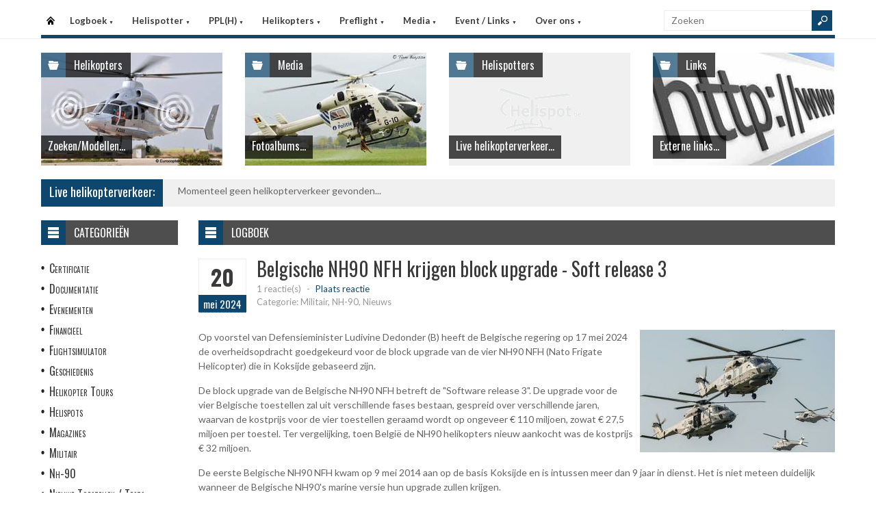

--- FILE ---
content_type: text/html
request_url: https://helispot.be/hs/page/detail.asp?oid=h8E2E5D3&sub=logboek
body_size: 6008
content:

<!DOCTYPE html>
<html lang="nl">
<head>
<meta http-equiv="Content-Type" content="text/html;charset=windows-1252" />
<title>Helispot.be | Helikopters BE</title>
<meta name="viewport" content="width=device-width, initial-scale=1.0">
<meta name="description" content="Helispot is de site voor alle helikopterinformatie met onder andere live helikopterverkeer in de Benelux en de allerlaatste nieuwtjes op vlak van helikopters!" />
<link rel="stylesheet" type="text/css" href="/hs/layout/css/style.css?v=520221005" />
<link rel="stylesheet" type="text/css" href="/hs/layout/css/menu.css?v=520221005" />
<link rel="shortcut icon" href="/hs/layout/images/favicon.ico"/>
<link rel="apple-touch-icon" sizes="57x57" href="/hs/layout/images/apple-icon-57x57.png">
<link rel="apple-touch-icon" sizes="60x60" href="/hs/layout/images/apple-icon-60x60.png">
<link rel="apple-touch-icon" sizes="72x72" href="/hs/layout/images/apple-icon-72x72.png">
<link rel="apple-touch-icon" sizes="76x76" href="/hs/layout/images/apple-icon-76x76.png">
<link rel="apple-touch-icon" sizes="114x114" href="/hs/layout/images/apple-icon-114x114.png">
<link rel="apple-touch-icon" sizes="120x120" href="/hs/layout/images/apple-icon-120x120.png">
<link rel="apple-touch-icon" sizes="144x144" href="/hs/layout/images/apple-icon-144x144.png">
<link rel="apple-touch-icon" sizes="152x152" href="/hs/layout/images/apple-icon-152x152.png">
<link rel="apple-touch-icon" sizes="180x180" href="/hs/layout/images/apple-icon-180x180.png">
<link rel="icon" type="image/png" sizes="192x192"  href="/hs/layout/images/android-icon-192x192.png">
<link rel="icon" type="image/png" sizes="32x32" href="/hs/layout/images/favicon-32x32.png">
<link rel="icon" type="image/png" sizes="96x96" href="/hs/layout/images/favicon-96x96.png">
<link rel="icon" type="image/png" sizes="16x16" href="/hs/layout/images/favicon-16x16.png">
<link rel="manifest" href="/hs/manifest.json">
<meta name="msapplication-TileColor" content="#ffffff">
<meta name="msapplication-TileImage" content="/hs/layout/images/ms-icon-144x144.png">
<meta name="theme-color" content="#ffffff">
<script src="https://www.google-analytics.com/ga.js" type="e6593cf8b21cee83c3843b0f-text/javascript"></script>
<script src="https://code.jquery.com/jquery-3.6.1.min.js" type="e6593cf8b21cee83c3843b0f-text/javascript"></script>
<script type="e6593cf8b21cee83c3843b0f-text/javascript">
<!--
	try{
		var pageTracker = _gat._getTracker("UA-5252204-1");
		pageTracker._trackPageview();
	} catch(err) {};
-->
</script>
<script async src="https://www.googletagmanager.com/gtag/js?id=G-CWC56HQJY9" type="e6593cf8b21cee83c3843b0f-text/javascript"></script>
<script type="e6593cf8b21cee83c3843b0f-text/javascript">
  window.dataLayer = window.dataLayer || [];
  function gtag(){dataLayer.push(arguments);}
  gtag('js', new Date());

  gtag('config', 'G-CWC56HQJY9');
</script>
<script src="../layout/js/jquery.colorbox-min.js" type="e6593cf8b21cee83c3843b0f-text/javascript"></script>
<script src="../layout/js/jquery.colorbox.settings.js" type="e6593cf8b21cee83c3843b0f-text/javascript"></script>
<link rel="stylesheet" type="text/css" href="../layout/css/jquery.colorbox.css" />

<script src="../layout/js/jquery.form-comment-validator.js" type="e6593cf8b21cee83c3843b0f-text/javascript"></script>

<link rel="image_src" href="https://helispot.be/hs/layout/images/logoBlock.jpg" />
</head>

<body class="page-template">

<header id="header">
  <div id="main-menu">
    <div class="inner-wrap">
      <nav id="nav">
        <label for="tm" id="toggle-menu">Menu <span class="drop-icon">&#9660;</span></label>
        <input type="checkbox" id="tm" />
        <ul class="new-main-menu">
          <li class="menu-item-home"><a href="https://helispot.be/hs/" title="Startpagina">Startpagina</a></li>
         
          <!-- LOGBOEK -->
          <li>
              	<a href="#" class="js__menuItemLink">Logboek
                <span class="drop-icon">&#9660;</span>
                </a>
                <label title="Logboek" for="menuChkLogbook" class="drop-icon">&#9660;</label>
                <input type="checkbox" id="menuChkLogbook" />
              <ul class="sub-menu">
             	 <li><a href="/hs/page/default.asp?sub=logboek">Laatste artikels</a></li>
                    <li><a href="/hs/page/default.asp?sub=logboek&amp;cat=h8h9">Certificatie</a></li><li><a href="/hs/page/default.asp?sub=logboek&amp;cat=C5">Documentatie</a></li><li><a href="/hs/page/default.asp?sub=logboek&amp;cat=D6">Evenementen</a></li><li><a href="/hs/page/default.asp?sub=logboek&amp;cat=f9h9">Financieel</a></li><li><a href="/hs/page/default.asp?sub=logboek&amp;cat=E3f7">Flightsimulator</a></li><li><a href="/hs/page/default.asp?sub=logboek&amp;cat=c6i9">Geschiedenis</a></li><li><a href="/hs/page/default.asp?sub=logboek&amp;cat=i8f7">Helikopter Tours</a></li><li><a href="/hs/page/default.asp?sub=logboek&amp;cat=e6">Helispots</a></li><li><a href="/hs/page/default.asp?sub=logboek&amp;cat=D2h8">Magazines</a></li><li><a href="/hs/page/default.asp?sub=logboek&amp;cat=c4f7">Militair</a></li><li><a href="/hs/page/default.asp?sub=logboek&amp;cat=i9">Nh-90</a></li><li><a href="/hs/page/default.asp?sub=logboek&amp;cat=H1">Nieuwe Toestellen / Tests</a></li><li><a href="/hs/page/default.asp?sub=logboek&amp;cat=F1">Nieuws</a></li><li><a href="/hs/page/default.asp?sub=logboek&amp;cat=b5">Ongevallen</a></li><li><a href="/hs/page/default.asp?sub=logboek&amp;cat=D2b3">Op Bezoek Bij...</a></li><li><a href="/hs/page/default.asp?sub=logboek&amp;cat=D3i9">Opleiding / Training</a></li><li><a href="/hs/page/default.asp?sub=logboek&amp;cat=e7">Robinson Helicopters</a></li><li><a href="/hs/page/default.asp?sub=logboek&amp;cat=E2d5">Saf</a></li><li><a href="/hs/page/default.asp?sub=logboek&amp;cat=I1g7">Te Koop</a></li><li><a href="/hs/page/default.asp?sub=logboek&amp;cat=E4e5">Uit Het Luchtvaartregister</a></li><li><a href="/hs/page/default.asp?sub=logboek&amp;cat=f8f6">Veiligheid</a></li><li><a href="/hs/page/default.asp?sub=logboek&amp;cat=c5f7">Vtol - Evtol</a></li><li><a href="/hs/page/default.asp?sub=logboek&amp;cat=D2">Website</a></li>
                </ul>
          </li>
          
          <!-- Helispotter -->
          <li>
             	<a href="#" class="js__menuItemLink">Helispotter
                <span class="drop-icon">&#9660;</span>
                </a>
                <label title="Helispotter" for="menuChkHelispotter" class="drop-icon">&#9660;</label>
                <input type="checkbox" id="menuChkHelispotter" />
              <ul class="sub-menu">
                  <li><a href="/hs/radar/default.asp?h=bumzimfwgxHnwy">Huidig verkeer</a></li>
                  <li><a href="/hs/radar/default.asp?h=c2">Verkeer vandaag</a></li>
                  <li><a href="/hs/radar/default.asp?h=f6">dinsdag 13 januari</a></li><li><a href="/hs/radar/default.asp?h=f7">maandag 12 januari</a></li><li><a href="/hs/radar/default.asp?h=c5">zondag 11 januari</a></li><li><a href="/hs/radar/default.asp?h=b5">zaterdag 10 januari</a></li><li><a href="/hs/radar/default.asp?h=C3">vrijdag 9 januari</a></li><li><a href="/hs/radar/default.asp?h=F1">donderdag 8 januari</a></li><li><a href="/hs/radar/default.asp?h=C5">woensdag 7 januari</a></li>
                </ul>
          </li>
          
          <!-- PPL(H) -->
          <li>
             	<a href="#" class="js__menuItemLink">PPL(H)
                <span class="drop-icon">&#9660;</span>
                </a>
                <label title="PPL(H)" for="menuChkPplh" class="drop-icon">&#9660;</label>
                <input type="checkbox" id="menuChkPplh" />
              <ul class="sub-menu">
                    <li><a href="/hs/page/detail.asp?oid=E3b5&sub=ppl">PPL(H) Licentie</a></li>
          			<li><a href="/hs/exam/">PPL(H) Examen</a></li>
                    <li><a href="/hs/page/detail.asp?oid=g6d7&sub=ppl">PPL(H) Na je licentie</a></li>
                    <li><a href="/hs/page/detail.asp?sub=ppl&oid=E1g7D5">PPL(H) Topics</a></li> 
                </ul>
          </li>
            
          <!-- Helikopters -->
          <li>
             	<a href="#" class="js__menuItemLink">Helikopters
                <span class="drop-icon">&#9660;</span>
                </a>
                <label title="Helispotter" for="menuChkHelikopters" class="drop-icon">&#9660;</label>
                <input type="checkbox" id="menuChkHelikopters" />
              <ul class="sub-menu">
                  <li><a href="/hs/helicopters/">Zoeken in Database</a></li>
                  <li><a href="/hs/helicopters/">Modellen</a></li>
                  <li><a href="/hs/accidents/overview.asp">Ongevallen - Overzicht</a></li>
                  <li><a href="/hs/accidents/stats.asp">Ongevallen - Statistieken</a></li>
                  <li><a href="/hs/accidents/">Ongevallen - Verslagen</a></li>
                  <li><a href="/hs/helicopters/register.asp?country=tXlM">Belgisch Luchtvaartregister</a></li>
                  <li><a href="/hs/helicopters/register.asp?country=bMdQ">Nederlands Luchtvaartregister</a></li>
                  <li><a href="/hs/helicopters/register.asp?country=JLlW">Luxemburgs Luchtvaartregister</a></li>
                  <li><a href="/hs/heliforsale">Te koop</a></li>
                </ul>
          </li>
          
          <!-- PreFlight -->
          <li>
             	<a href="#" class="js__menuItemLink">Preflight
                <span class="drop-icon">&#9660;</span>
                </a>
                <label title="Preflight" for="menuChkPreflight" class="drop-icon">&#9660;</label>
                <input type="checkbox" id="menuChkPreflight" />
              <ul class="sub-menu">
                  <li><a href="/hs/meteo/">Meteo</a></li>
                  <li><a href="/hs/notam/">Notam</a></li>
                </ul>
          </li>  
          
          <!-- Media -->
          <li>
             	<a href="#" class="js__menuItemLink">Media
                <span class="drop-icon">&#9660;</span>
                </a>
                <label title="Media" for="menuChkMedia" class="drop-icon">&#9660;</label>
                <input type="checkbox" id="menuChkMedia" />
              <ul class="sub-menu">
             	  <li><a href="/hs/photos/default.asp?cat=photo">Fotoalbums</a></li>
                  <li><a href="/hs/photos/default.asp?catId=i8e5">Vluchtverslagen</a></li>
                  <li><a href="/hs/page/default.asp?sub=video">Video's</a></li>
              </ul>
          </li> 
          
          <!-- Events â€“ Links -->
          <li>
             	<a href="#" class="js__menuItemLink">Event / Links
                <span class="drop-icon">&#9660;</span>
                </a>
                <label title="Events / Links" for="menuChkEvents" class="drop-icon">&#9660;</label>
                <input type="checkbox" id="menuChkEvents" />
              <ul class="sub-menu">
             	 <li><a href="/hs/events/">Evenementen</a></li>
          		 <li><a href="/hs/links/">Links</a></li>
              </ul>
          </li>    
          
           <!-- Over ons -->
          <li>
             	<a href="#" class="js__menuItemLink">Over ons
                <span class="drop-icon">&#9660;</span>
                </a>
                <label title="Over ons" for="menuChkAbout" class="drop-icon">&#9660;</label>
                <input type="checkbox" id="menuChkAbout" />
              <ul class="sub-menu">
             	  <li><a href="/hs/page/detail.asp?oid=f5e5&sub=contact">Contacteer ons</a></li>
          		  <li><a href="/hs/page/detail.asp?oid=H2&sub=contact">Website</a></li>
                  <li><a href="/hs/page/detail.asp?oid=e7E4f9&sub=contact">Credits</a></li>
              </ul>
          </li>    

	        </ul>
      </nav>
      <div class="search">
        <form method="get" id="searchform" action="/hs/page/search.asp">
          <input class="searchfield" maxlength="25" name="s" id="s" placeholder="Zoeken" value="" type="text">
          <input class="submit button main-color-bg" id="searchsubmit" value="" type="submit">
        </form>
      </div >
      <div class="clearfix"></div>
    </div>
  </div>
</header>

<div id="container">
  <div id="main">
 	
<div id="topSlider">
	<div class="posts"> 
<ul class="list">
<li class="postWithoutSlider"><a href="/hs/helicopters/"><img src="/hs/layout/widgets/header/images/helicopters_01.jpg" class="post-image" alt="" /> </a>
<div class="meta-cat">
  <div class="icon main-bg-tr"></div>
  <div class="meta-text">
    <h4><a href="/hs/helicopters/">Helikopters</a></h4>
  </div>
</div>
<div class="title">
  <h4> <a href="/hs/helicopters/">Zoeken/Modellen...</a> </h4>
</div>
</li><li class="postWithoutSlider">
<a href="/hs/photos/default.asp?cat=photo"><img src="/hs/layout/widgets/header/images/media_02.jpg" class="post-image" alt="" /> </a>
<div class="meta-cat">
  <div class="icon main-bg-tr"></div>
  <div class="meta-text">
    <h4><a href="/hs/photos/default.asp?cat=photo">Media</a></h4>
  </div>
</div>
<div class="title">
  <h4> <a href="/hs/photos/default.asp?cat=photo">Fotoalbums...</a> </h4>
</div>
</li><li class="postWithoutSlider">
<ul id="header_liveTraffic"><li class="loading"><img src="/hs/layout/images/loading.gif" alt="Laden" width="32" height="32" /></li></ul>
<div class="meta-cat">
  <div class="icon main-bg-tr"></div>
  <div class="meta-text">
    <h4><a href="/hs/radar/">Helispotters</a></h4>
  </div>
</div>
<div class="title">
  <h4> <a href="/hs/radar/">Live helikopterverkeer...</a> </h4>
</div></li><li class="postWithoutSlider post-last"><a href="/hs/links/"><img src="/hs/layout/widgets/header/images/links_01.jpg" class="post-image" alt="" /> </a>
<div class="meta-cat">
  <div class="icon main-bg-tr"></div>
  <div class="meta-text">
    <h4><a href="/hs/links/">Links</a></h4>
  </div>
</div>
<div class="title">
  <h4> <a href="/hs/links/">Externe links...</a> </h4>
</div>
</li>    
</ul> 
</div>
</div>
<div id="feat-ticker">
  <div class="title main-color-bg">
    <h3><a href="/hs/radar/default.asp?h=exdqnrbsbsNhdf">Live helikopterverkeer:</a></h3>
  </div>
  <div id="liveTraffic">Bezig met laden... </div>
</div>

<div id="content-wrap">
	<div id="content">
		<div id="feat-postlist" class="section">
			<div class="cat-title">
<div class="cat-icon"></div>
<h4>Logboek</h4>
</div>
<article>
<header class="entry-header">
<div class="entry-title">
<div class="entry-date">
<div class="entry-day">
<h2>20</h2>
</div>
<div class="entry-month main-color-bg">
<h5>mei 2024</h5>
</div>
</div>
<div class="title-right">
<h1>Belgische NH90 NFH krijgen block upgrade - Soft release 3</h1>
<div class="entry-meta">
<div class="meta-left">
<div class="comments">
<a href="#comments" title="Plaats reactie">1 reactie(s)</a> <span class="sep">-</span> <span class="add"><a href="#comments">Plaats reactie</a></span>
</div>
<div class="row">
<div class="category">Categorie: Militair, NH-90, Nieuws</div>
</div>
</div>
<div class="review-right"> </div>
</div>
</div>
</div>
</header>
<div class="entry-content">
<a href="/hs/page/images/6961_large.jpg" class="photoAlbumColorBox" title="Belgische NH90 NFH krijgen block upgrade - Soft release 3"><img src="/hs/page/images/6961_thumb.jpg" alt="Belgische NH90 NFH krijgen block upgrade - Soft release 3" title="Belgische NH90 NFH krijgen block upgrade - Soft release 3" /></a>
<p>Op voorstel van Defensieminister Ludivine&nbsp;Dedonder (B) heeft de Belgische regering op 17 mei 2024 de overheidsopdracht goedgekeurd voor de block upgrade van de vier NH90 NFH (Nato Frigate Helicopter) die in Koksijde gebaseerd zijn.</p>

<p>De block upgrade van de Belgische NH90 NFH betreft de &quot;Software release 3&quot;. De upgrade voor de vier Belgische toestellen zal uit verschillende fases bestaan, gespreid over verschillende jaren, waarvan de kostprijs voor de vier toestellen geraamd wordt op ongeveer &euro; 110 miljoen, zowat &euro; 27,5 miljoen per toestel. Ter vergelijking, toen Belgi&euml; de NH90 helikopters nieuw aankocht was de kostprijs &euro; 32 miljoen. &nbsp;</p>

<p>De eerste Belgische NH90 NFH kwam op 9 mei 2014 aan op de basis Koksijde en is intussen meer dan 9 jaar in dienst. Het is niet meteen duidelijk wanneer de Belgische NH90&#39;s marine versie hun upgrade zullen&nbsp;krijgen.</p>

<p>De SAR-basis in Koksijde kampt regelmatig met onbeschikbaarheid - wegens onderhoud of herstellingen - van haar NH90 NFH helikopters en bijkomende langdurige beschikbaarheid wegens een grote upgrade is nu geen optie.&nbsp;</p>

<p>Bedoeling is dat deze 4 NH90 NFH eerst als SAR-helikopters zullen worden vervangen door een lichtere bi-turbine helikopter (bijvoorbeeld een type Airbus H145) waarna de NH90 NFH uitsluitend zal worden ingezet voor&nbsp;marine- en ASW-missies.&nbsp;</p>

<p>Over de vier Belgische NH90 TTH (groene - Tactical&nbsp;Transport Helicopter) is nog geen duidelijkheid over de toekomst. Nadat eerst beslist was om deze vervroegd uit dienst te nemen, besliste Defensie om alsnog een poging te ondernemen met de fabrikant om de beschikbaarheid van deze helikopters te verbeteren. Of dit het afgelopen jaar succesvol is geweest is vooralsnog niet bekend.</p>

</div>
</article>
<div class="post-nav"></div>
<div class="entry-social">
<div class="fb">
<a href="https://www.facebook.com/2501198986774874/photos/760688416046571" target="_blank"></a>
</div>
<div class="twitter">
<a href="https://twitter.com/Helispot_EU/status/1792451869488336982" target="_blank"></a>
</div>
</div>
<div id="comments">
<div class="comments-title">
<div class="comments-num main-color-bg">
<h4>1 Reactie(s)</h4>
</div>
<div class="add-comment">
<h4><a href="#respond">Plaats reactie!</a></h4>
</div>
</div>
<div class="entry-author">
<h4><a id="respond_2258"></a>'ANONIEM' plaatste op 21/05/2024 23:54:21 volgende reactie:</h4>
<div class="author-wrap">
<div class="author-description">
<blockquote>
<p>De ombouw gaat weer jaren duren en intussen hebben we geen toestellen om te vliegen... Trouwens met deze bedragen kunnen we beter andere toestellen bijkopen!!!!!</p>
</blockquote>
</div>
</div>
</div>
<form action="postComment.asp?id=e5C4D6D3&amp;sub=logboek" method="post" id="commentform" class="comment-form">
<div id="respond" class="comment-respond">
<h3 id="reply-title" class="comment-reply-title">Laat reactie achter....</h3>
<p class="comment-notes">Uw email adres zal niet gepubliceerd worden, u dient enkel uw reactie te valideren. Verplichte velden worden aangeduid met <span class="required">*</span>
</p>
<p class="comment-form-author">
<label for="author">Naam <span class="required">*</span></label>
<input id="author" name="author" type="text" value="" size="30" aria-required="true" /> <span id="authorInfo"></span>
</p>
<p class="comment-form-email">
<label for="email">Email <span class="required">*</span></label>
<input id="email" name="email" type="text" value="" size="30" aria-required="true" /> <span id="emailInfo"></span>
</p>
<p class="comment-form-comment">
<label for="comment">Reactie <span class="required">*</span></label>
<textarea id="comment" name="comment" cols="45" rows="5" aria-required="true"></textarea>
</p>
<p class="comment-form-turnstile">
<label>Code <span class="required">*</span></label>
<script src="https://challenges.cloudflare.com/turnstile/v0/api.js" defer type="e6593cf8b21cee83c3843b0f-text/javascript"></script><div class="cf-turnstile" data-theme="light" data-size="normal" data-sitekey="0x4AAAAAAA-ZQlUp-0jA7Hix"></div>
</p>
<p class="form-submit">
<input name="submit" type="submit" id="submit" value="Post reactie" />
</p>
</div>
</form>
</div>

		</div>
	</div>
</div><div id="sidebar"> 
<aside class="widget widget_menu">
  <div class="widget-title">
    <div class="icon"></div>
    <h4>Categorie&#235;n</h4>
  </div>
  <ul>
    <li><a href="/hs/page/default.asp?sub=logboek&amp;cat=c3b3">Certificatie</a></li><li><a href="/hs/page/default.asp?sub=logboek&amp;cat=F2">Documentatie</a></li><li><a href="/hs/page/default.asp?sub=logboek&amp;cat=D6">Evenementen</a></li><li><a href="/hs/page/default.asp?sub=logboek&amp;cat=c6d5">Financieel</a></li><li><a href="/hs/page/default.asp?sub=logboek&amp;cat=E3f7">Flightsimulator</a></li><li><a href="/hs/page/default.asp?sub=logboek&amp;cat=d7i9">Geschiedenis</a></li><li><a href="/hs/page/default.asp?sub=logboek&amp;cat=h7h9">Helikopter Tours</a></li><li><a href="/hs/page/default.asp?sub=logboek&amp;cat=f7">Helispots</a></li><li><a href="/hs/page/default.asp?sub=logboek&amp;cat=C3i9">Magazines</a></li><li><a href="/hs/page/default.asp?sub=logboek&amp;cat=h9e6">Militair</a></li><li><a href="/hs/page/default.asp?sub=logboek&amp;cat=g7">Nh-90</a></li><li><a href="/hs/page/default.asp?sub=logboek&amp;cat=H1">Nieuwe Toestellen / Tests</a></li><li><a href="/hs/page/default.asp?sub=logboek&amp;cat=D3">Nieuws</a></li><li><a href="/hs/page/default.asp?sub=logboek&amp;cat=c6">Ongevallen</a></li><li><a href="/hs/page/default.asp?sub=logboek&amp;cat=E1g8">Op Bezoek Bij...</a></li><li><a href="/hs/page/default.asp?sub=logboek&amp;cat=F1e5">Opleiding / Training</a></li><li><a href="/hs/page/default.asp?sub=logboek&amp;cat=g9">Robinson Helicopters</a></li><li><a href="/hs/page/default.asp?sub=logboek&amp;cat=F1b3">Saf</a></li><li><a href="/hs/page/default.asp?sub=logboek&amp;cat=G3e5">Te Koop</a></li><li><a href="/hs/page/default.asp?sub=logboek&amp;cat=F3g7">Uit Het Luchtvaartregister</a></li><li><a href="/hs/page/default.asp?sub=logboek&amp;cat=c5g7">Veiligheid</a></li><li><a href="/hs/page/default.asp?sub=logboek&amp;cat=d6d5">Vtol - Evtol</a></li><li><a href="/hs/page/default.asp?sub=logboek&amp;cat=C3">Website</a></li>
  </ul>
</aside>
<aside class="widget widget_comments">
  <div class="widget-title">
    <div class="icon"></div>
    <h4>Recente reacties</h4>
  </div>
  <ul class="list comment-list">
    
    <li>
      <div class="post-right">
        <div class="entry-meta">
            <span class="author">
           <a href="/hs/page/detail.asp?oid=d4c6g9C6&amp;sub=logboek#respond_2477" >Phil</a>
            </span>
            <span class="sep">-</span>
            <span class="date"><time dateTime="2025-12-31">31/12/2025</time></span>
        </div>
        <div>
            <a href="/hs/page/detail.asp?oid=f6c6f8H1&amp;sub=logboek#respond_2477" >Goed idee! Het Belgisch leger kan zijn Agusta's... </a>
        </div>
       </div>
    </li>
    
    <li>
      <div class="post-right">
        <div class="entry-meta">
            <span class="author">
           <a href="/hs/page/detail.asp?oid=h8E2b4E4&amp;sub=logboek#respond_2476" >Dirk</a>
            </span>
            <span class="sep">-</span>
            <span class="date"><time dateTime="2025-12-29">29/12/2025</time></span>
        </div>
        <div>
            <a href="/hs/page/detail.asp?oid=b2F1f8C6&amp;sub=logboek#respond_2476" >Het budget lijkt me ook wel ruimte te... </a>
        </div>
       </div>
    </li>
    
    <li>
      <div class="post-right">
        <div class="entry-meta">
            <span class="author">
           <a href="/hs/page/detail.asp?oid=e5F1e7H1&amp;sub=logboek#respond_2475" >Mark</a>
            </span>
            <span class="sep">-</span>
            <span class="date"><time dateTime="2025-12-29">29/12/2025</time></span>
        </div>
        <div>
            <a href="/hs/page/detail.asp?oid=d4C4g9E4&amp;sub=logboek#respond_2475" >Ik zou voor de SH-60 Seahawk gaan of... </a>
        </div>
       </div>
    </li>
    
  </ul>
</aside>     
</div>
	</div>
</div>

<footer>
  <div class="footer-content">
  
    <div class="copyright">
      <p>&#169; 2026&#160;helispot.be | <a href="/hs/page/detail.asp?oid=C3&amp;sub=copyright">Copyright</a> | <a href="/hs/page/detail.asp?oid=b5&amp;sub=disclaimer">Disclaimer</a> | <a href="/hs/page/detail.asp?sub=cookies&oid=b3f7f9g9">Cookies en Privacy</a> | <a href="/hs/page/rss.asp"><img src="/hs/layout/images/rss-icon.gif" class="footer-rssIcon" alt="RSS 2.0 Feed" /></a></p>
    </div>
  </div>
</footer>


<script src="/hs/layout/js/custom.js?v=520221005" type="e6593cf8b21cee83c3843b0f-text/javascript"></script>
<script src="/hs/layout/js/jquery.webticker.js?v=520221005" type="e6593cf8b21cee83c3843b0f-text/javascript"></script>
<script src="../layout/js/jquery.totemticker.min.js" type="e6593cf8b21cee83c3843b0f-text/javascript"></script>
<script type="e6593cf8b21cee83c3843b0f-text/javascript"> // <![CDATA[
	$(document).ready(function() {
		refreshContainer('#header_liveTraffic', '/hs/radar/liveData.asp?h=header');
		$('#header_liveTraffic').totemticker({
			row_height	:	'185px',
			mousestop	:	true
		});
	});
// ]]></script>


<script src="/cdn-cgi/scripts/7d0fa10a/cloudflare-static/rocket-loader.min.js" data-cf-settings="e6593cf8b21cee83c3843b0f-|49" defer></script><script defer src="https://static.cloudflareinsights.com/beacon.min.js/vcd15cbe7772f49c399c6a5babf22c1241717689176015" integrity="sha512-ZpsOmlRQV6y907TI0dKBHq9Md29nnaEIPlkf84rnaERnq6zvWvPUqr2ft8M1aS28oN72PdrCzSjY4U6VaAw1EQ==" data-cf-beacon='{"version":"2024.11.0","token":"e591dcf61355406b80ec70558ce2c20c","r":1,"server_timing":{"name":{"cfCacheStatus":true,"cfEdge":true,"cfExtPri":true,"cfL4":true,"cfOrigin":true,"cfSpeedBrain":true},"location_startswith":null}}' crossorigin="anonymous"></script>
</body>
</html>

--- FILE ---
content_type: text/css
request_url: https://helispot.be/hs/layout/css/common.css
body_size: 944
content:
ul, ol {
	margin: 0 0 1.5em 2.5em;
}
ul {
	list-style: square;
}
ol {
	list-style-type: decimal;
}
ol ol {
	list-style: upper-alpha;
}
ol ol ol {
	list-style: lower-roman;
}
ol ol ol ol {
	list-style: lower-alpha;
}
ul ul, ol ol, ul ol, ol ul {
	margin-bottom: 0;
}
dl {
	margin: 0 1.5em;
}
dt {
	font-weight: bold;
}
dd {
	margin-bottom: 1.5em;
}
strong {
	font-weight: bold;
}
small {
	font-size: 80%;
}
big {
	font-size: 120%;
}
cite, em, i {
	font-style: italic;
}
cite {
	border: none;
}
blockquote {
	font-style:italic;
	margin: 7px 35px 10px 45px;
	font-style:italic;
	background:#EFEFEF;
	padding:10px;
	clear: both;
}
blockquote p {
	margin: 0 0 20px;
	padding: 0;
}
blockquote p:last-child {
	margin: 0;
}
blockquote em, blockquote i, blockquote cite {
	font-style: normal;
}
pre {
	background: rgba(0, 0, 0, 0.05);
	font: 87.5% "Courier 10 Pitch", Courier, monospace;
	line-height: normal;
	margin-bottom: 1.5em;
	padding: 0.75em 1.5em;
}
code, kbd {
	font: 13px Monaco, Consolas, "Andale Mono", "DejaVu Sans Mono", monospace;
}
abbr, acronym {
	border-bottom: 1px dotted #666;
	cursor: help;
}
ins {
	text-decoration: none;
}
sup, sub {
	font-size: 62.5%;
	height: 0;
	line-height: 1;
	position: relative;
	vertical-align: baseline;
}
sup {
	bottom: 1ex;
}
sub {
	top: .5ex;
}
input[type=text], textarea {
	border: 1px solid #E7E7E7;
}
textarea {
	padding-left: 3px;
	width: 98%;
	overflow: hidden;
}
address {
	display: block;
	margin: 0 0 1.625em;
}
table {
	border-bottom: 1px solid #F2F2F2;
	margin: 0 0 1.625em;
	width: 100%;
	text-align:left;
}
th {
	color: #666;
	font-size: 14px;
	font-weight: 600;
	letter-spacing: 0.1em;
	line-height: 2.6em;
	padding-right: 10px;
}
td {
	border-top: 1px solid #F2F2F2;
	padding: 6px 10px 6px 0;
}
p {
	margin-bottom: 15px;
}
img {
	max-width: 100%;
	height: auto;
	display: block;
}



.alignleft {
	display: inline;
	float: left;
	margin-right: 1.25em;
}
.alignright {
	display: inline;
	float: right;
	margin-left: 1.25em;
}
.alignnone, .aligncenter {
	clear: both;
	display: block;
	margin-left: auto;
	margin-right: auto;
}
img.alignleft, img.alignright, img.alignnone, img.aligncenter {
	margin-bottom: 1.25em;
}
p img, .caption {
	margin-top: 0.4em;
}
.caption {
	margin-bottom: 1.25em;
	max-width: 96%;
	text-align:center;
}
.caption img {
	display: block;
	margin: 0 auto;
	max-width: 98%;
}
p.caption-text {
	margin-bottom: 0;
}
.caption .caption-text, .gallery-caption {
	color: #666;
	font-size: 12px;
}
.gallery {
	margin-bottom:15px !important;
}
.gallery dl {
	margin: 0;
}
.gallery img {
	border: none !important;
}

.button {
	color: #FFFFFF !important;
	cursor: pointer;
	font-family: inherit;
	font-size: 14px;
	font-weight: 700;
	display: inline-block;
	padding: 11px 12px 12px;
	text-decoration: none;
	border: none;
 -moz-transition:  .4s ease-in-out;
 -webkit-transition:  .4s ease-in-out;
 transition:  .4s ease-in-out;
}
.clear {
	clear:both;
}
.clearfix:after {
	content: ".";
	display: block;
	height: 0;
	clear: both;
	visibility: hidden;
}
.clearfix {
	display: inline-block;
}
/* Hide from IE Mac \*/ 
 .clearfix {
	display: block;
}

--- FILE ---
content_type: application/javascript
request_url: https://helispot.be/hs/layout/js/jquery.colorbox.settings.js
body_size: -4
content:
$(document).ready(function(){
	$(".photoAlbumColorBox").colorbox(
		{	
			rel:'photoAlbumColorBox', 
			slideshow: true, 
			slideshowSpeed: 3500, 
			current: "{current} van {total}",
            previous: "Vorige",
			next: "Volgende",
			close: "Sluiten"
		});
});